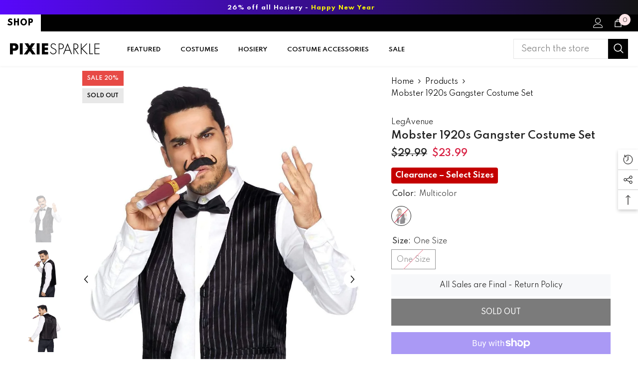

--- FILE ---
content_type: text/html; charset=utf-8
request_url: https://pixiesparkleshop.com/products/a2876-leg-avenue-4-piece-mobster-1920s-gangster-costume-set?variant=45238761947290&section_id=template--17219550970010__main
body_size: 11687
content:
<div id="shopify-section-template--17219550970010__main" class="shopify-section"><link href="//pixiesparkleshop.com/cdn/shop/t/25/assets/component-product.css?v=121974951876806225111725901119" rel="stylesheet" type="text/css" media="all" />
<link href="//pixiesparkleshop.com/cdn/shop/t/25/assets/component-price.css?v=113014100369699422931725901113" rel="stylesheet" type="text/css" media="all" />
<link href="//pixiesparkleshop.com/cdn/shop/t/25/assets/component-badge.css?v=58385199191654577521725901072" rel="stylesheet" type="text/css" media="all" />
<link href="//pixiesparkleshop.com/cdn/shop/t/25/assets/component-rte.css?v=82502160534158932881725901124" rel="stylesheet" type="text/css" media="all" />
<link href="//pixiesparkleshop.com/cdn/shop/t/25/assets/component-share.css?v=23553761141326501681725901126" rel="stylesheet" type="text/css" media="all" />
<link href="//pixiesparkleshop.com/cdn/shop/t/25/assets/component-tab.css?v=140244687997670630881725901132" rel="stylesheet" type="text/css" media="all" />
<link href="//pixiesparkleshop.com/cdn/shop/t/25/assets/component-product-form.css?v=22444863787356217611725901116" rel="stylesheet" type="text/css" media="all" />
<link href="//pixiesparkleshop.com/cdn/shop/t/25/assets/component-grid.css?v=14116691739327510611725901095" rel="stylesheet" type="text/css" media="all" />




    <style type="text/css">
    #ProductSection-template--17219550970010__main .productView-thumbnail .productView-thumbnail-link:after{
        padding-bottom: 150%;
    }

    #ProductSection-template--17219550970010__main .cursor-wrapper .counter {
        color: #191919;
    }

    #ProductSection-template--17219550970010__main .cursor-wrapper .counter #count-image:before {
        background-color: #191919;
    }

    #ProductSection-template--17219550970010__main .custom-cursor__inner .arrow:before,
    #ProductSection-template--17219550970010__main .custom-cursor__inner .arrow:after {
        background-color: #000000;
    }

    #ProductSection-template--17219550970010__main .tabs-contents .toggleLink,
    #ProductSection-template--17219550970010__main .tabs .tab .tab-title {
        font-size: 18px;
        font-weight: 600;
        text-transform: none;
        padding-top: 15px;
        padding-bottom: 15px;
    }

    

    

    @media (max-width: 1024px) {
        
    }

    @media (max-width: 550px) {
        #ProductSection-template--17219550970010__main .tabs-contents .toggleLink,
        #ProductSection-template--17219550970010__main .tabs .tab .tab-title {
            font-size: 16px;
        }
    }

    @media (max-width: 767px) {
        #ProductSection-template--17219550970010__main {
            padding-top: 0px;
            padding-bottom: 0px;
        }
        
        
        
    }

    @media (min-width: 1025px) {
        
    }

    @media (min-width: 768px) and (max-width: 1199px) {
        #ProductSection-template--17219550970010__main {
            padding-top: 0px;
            padding-bottom: 0px;
        }
    }

    @media (min-width: 1200px) {
        #ProductSection-template--17219550970010__main {
            padding-top: 0px;
            padding-bottom: 0px;
        }
    }
</style>
<script>
    window.product_inven_array_5668740923546 = {
        
            '45238761947290': '-2',
        
    };

    window.selling_array_5668740923546 = {
        
            '45238761947290': 'deny',
        
    };

    window.subtotal = {
        show: false,
        style: 1,
        text: `Add To Cart - [value]`
    };
  
    window.variant_image_group = 'false';
  
</script><link rel="stylesheet" href="//pixiesparkleshop.com/cdn/shop/t/25/assets/component-fancybox.css?v=162524859697928915511725901091" media="print" onload="this.media='all'">
    <noscript><link href="//pixiesparkleshop.com/cdn/shop/t/25/assets/component-fancybox.css?v=162524859697928915511725901091" rel="stylesheet" type="text/css" media="all" /></noscript><div class="vertical product-details product-default" data-section-id="template--17219550970010__main" data-section-type="product" id="ProductSection-template--17219550970010__main" data-has-combo="false" data-image-opo>
    
<div class="productView-moreItem moreItem-breadcrumb hidden-on-desktop"
            style="--spacing-top: 10px;
            --spacing-bottom: 20px;
            --spacing-top-mb: 0px;
            --spacing-bottom-mb: 0px;
            --breadcrumb-bg:rgba(0,0,0,0);
            --breadcrumb-mb-bg: #f6f6f6;
            "
        >
            
                <div class="breadcrumb-bg">
            
                <div class="container-1170">
                    

<link href="//pixiesparkleshop.com/cdn/shop/t/25/assets/component-breadcrumb.css?v=20837817899444488451725901075" rel="stylesheet" type="text/css" media="all" /><breadcrumb-component class="breadcrumb-container style--line_clamp_1" data-collection-title="" data-collection-all="/collections/all">
        <nav class="breadcrumb breadcrumb-left" role="navigation" aria-label="breadcrumbs">
        <a class="link home-link" href="/">Home</a><span class="separate" aria-hidden="true"><svg xmlns="http://www.w3.org/2000/svg" viewBox="0 0 24 24"><path d="M 7.75 1.34375 L 6.25 2.65625 L 14.65625 12 L 6.25 21.34375 L 7.75 22.65625 L 16.75 12.65625 L 17.34375 12 L 16.75 11.34375 Z"></path></svg></span>
                <span>Mobster 1920s Gangster Costume set</span><span class="observe-element" style="width: 1px; height: 1px; background: transparent; display: inline-block; flex-shrink: 0;"></span>
        </nav>
    </breadcrumb-component>
    <script type="text/javascript">
        if (typeof breadcrumbComponentDeclare == 'undefined') {
            class BreadcrumbComponent extends HTMLElement {
                constructor() {
                    super();
                    this.firstPostCollection();
                    this.getCollection();
                }

                connectedCallback() {
                    this.firstLink = this.querySelector('.link.home-link')
                    this.lastLink = this.querySelector('.observe-element')
                    this.classList.add('initialized');
                    this.initObservers();
                }

                static createHandler(position = 'first', breadcrumb = null) {
                    const handler = (entries, observer) => {
                        entries.forEach(entry => {
                            if (breadcrumb == null) return observer.disconnect();
                            if (entry.isIntersecting ) {
                                breadcrumb.classList.add(`disable-${position}`);
                            } else {
                                breadcrumb.classList.remove(`disable-${position}`);
                            }
                        })
                    }
                    return handler;
                }

                initObservers() {
                    const scrollToFirstHandler = BreadcrumbComponent.createHandler('first', this);
                    const scrollToLastHandler = BreadcrumbComponent.createHandler('last', this);
                    
                    this.scrollToFirstObserver = new IntersectionObserver(scrollToFirstHandler, { threshold: 1 });
                    this.scrollToLastObserver = new IntersectionObserver(scrollToLastHandler, { threshold: 0.6 });

                    this.scrollToFirstObserver.observe(this.firstLink);
                    this.scrollToLastObserver.observe(this.lastLink);
                }

                firstPostCollection() {
                    if (!document.body.matches('.template-collection')) return;
                    this.postCollection(true);
                    this.checkCollection();
                }

                postCollection(showCollection) {
                    const title = this.dataset.collectionTitle ? this.dataset.collectionTitle : "Products";
                    let collection = {name: title, url: window.location.pathname, show: showCollection};
                    localStorage.setItem('_breadcrumb_collection', JSON.stringify(collection));
                }

                checkCollection() {
                    document.addEventListener("click", (event) => {
                        const target = event.target;
                        if (!target.matches('.card-link')) return;
                        target.closest('.shopify-section[id*="product-grid"]') == null ? this.postCollection(false) : this.postCollection(true);
                    });
                }

                getCollection() {
                    if (!document.body.matches('.template-product')) return;
                    const collection = JSON.parse(localStorage.getItem('_breadcrumb_collection'));
                    let checkCollection = document.referrer.indexOf('/collections/') !== -1 && (new URL(document.referrer)).pathname == collection.url && collection && collection.show ? true : false;
                    const breadcrumb = `<a class="breadcrumb-collection animate--text" href="${checkCollection ? collection.url : this.dataset.collectionAll}">${checkCollection ? collection.name : "Products"}</a><span class="separate animate--text" aria-hidden="true"><svg xmlns="http://www.w3.org/2000/svg" viewBox="0 0 24 24"><path d="M 7.75 1.34375 L 6.25 2.65625 L 14.65625 12 L 6.25 21.34375 L 7.75 22.65625 L 16.75 12.65625 L 17.34375 12 L 16.75 11.34375 Z"></path></svg></span>`;
                    this.querySelectorAll('.separate')[0]?.insertAdjacentHTML("afterend", breadcrumb);
                }
            }   

            window.addEventListener('load', () => {
                customElements.define('breadcrumb-component', BreadcrumbComponent);
            })

            var breadcrumbComponentDeclare = BreadcrumbComponent;
        }
    </script>
                </div>
            
                </div>
            
        </div>
    
    <div class="container-1170 productView-container">
        <div class="productView halo-productView layout-1 positionMainImage--left productView-sticky" data-product-handle="a2876-leg-avenue-4-piece-mobster-1920s-gangster-costume-set"><div class="productView-top">
                    <div class="halo-productView-left productView-images clearfix" data-image-gallery><div class="cursor-wrapper handleMouseLeave">
                                <div class="custom-cursor custom-cursor__outer">
                                    <div class="custom-cursor custom-cursor__inner">
                                        <span class="arrow arrow-bar fadeIn"></span>
                                    </div>
                                </div>
                            </div><div class="productView-images-wrapper" data-video-popup>
                            <div class="productView-image-wrapper"><div class="productView-badge has-badge-js badge-left halo-productBadges halo-productBadges--left date- date1-"
        data-text-sale-badge="Sale"
        
        data-new-badge-number=""
    ><span class="badge sale-badge" aria-hidden="true">Sale
20%</span><span class="badge sold-out-badge" aria-hidden="true">
                Sold out
            </span></div>
<div class="productView-nav style-1 image-fit-contain" 
                                    data-image-gallery-main
                                    data-arrows-desk="true"
                                    data-arrows-mobi="true"
                                    data-counter-mobi="true"
                                    data-media-count="3"
                                ><div class="productView-image productView-image-portrait fit-contain" data-index="1">
                                                    <div class="productView-img-container product-single__media" data-media-id="10979287236762"
                                                        
                                                            
                                                                
                                                                    
                                                                        style="padding-bottom: 150%;"
                                                                    
                                                                
                                                            
                                                        
                                                    >
                                                        <div 
                                                            class="media" 
                                                             
                                                             data-fancybox="images" href="//pixiesparkleshop.com/cdn/shop/products/A2876_01_101_4a08804b-ad89-46e7-960e-c73186ea8239.jpg?v=1736375569" 
                                                        >
                                                            <img id="product-featured-image-10979287236762"
                                                                srcset="//pixiesparkleshop.com/cdn/shop/products/A2876_01_101_4a08804b-ad89-46e7-960e-c73186ea8239.jpg?v=1736375569"
                                                                src="//pixiesparkleshop.com/cdn/shop/products/A2876_01_101_4a08804b-ad89-46e7-960e-c73186ea8239.jpg?v=1736375569"
                                                                data-src="//pixiesparkleshop.com/cdn/shop/products/A2876_01_101_4a08804b-ad89-46e7-960e-c73186ea8239.jpg?v=1736375569"
                                                                alt=""
                                                                sizes="(min-width: 2000px) 1500px, (min-width: 1200px) 1200px, (min-width: 768px) calc((100vw - 30px) / 2), calc(100vw - 20px)"
                                                                width="1080"
                                                                height="1530"
                                                                data-sizes="auto"
                                                                data-main-image
                                                                data-index="1"
                                                                data-cursor-image
                                                                
                                                            /></div>
                                                    </div>
                                                </div><div class="productView-image productView-image-portrait fit-contain" data-index="2">
                                                    <div class="productView-img-container product-single__media" data-media-id="10979287269530"
                                                        
                                                            
                                                                
                                                                    
                                                                        style="padding-bottom: 150%;"
                                                                    
                                                                
                                                            
                                                        
                                                    >
                                                        <div 
                                                            class="media" 
                                                             
                                                             data-fancybox="images" href="//pixiesparkleshop.com/cdn/shop/products/A2876_03_101_6c2696e1-6771-4c1b-9b8e-0caca8997246.jpg?v=1736375569" 
                                                        >
                                                            <img id="product-featured-image-10979287269530"
                                                                data-srcset="//pixiesparkleshop.com/cdn/shop/products/A2876_03_101_6c2696e1-6771-4c1b-9b8e-0caca8997246.jpg?v=1736375569"
                                                                
                                                                data-src="//pixiesparkleshop.com/cdn/shop/products/A2876_03_101_6c2696e1-6771-4c1b-9b8e-0caca8997246.jpg?v=1736375569"
                                                                alt=""
                                                                sizes="(min-width: 2000px) 1500px, (min-width: 1200px) 1200px, (min-width: 768px) calc((100vw - 30px) / 2), calc(100vw - 20px)"
                                                                width="1080"
                                                                height="1530"
                                                                data-sizes="auto"
                                                                data-main-image
                                                                data-index="2"
                                                                data-cursor-image
                                                                class="lazyload" loading="lazy"
                                                            /><span class="data-lazy-loading"></span></div>
                                                    </div>
                                                </div><div class="productView-image productView-image-portrait fit-contain" data-index="3">
                                                    <div class="productView-img-container product-single__media" data-media-id="10979287302298"
                                                        
                                                            
                                                                
                                                                    
                                                                        style="padding-bottom: 150%;"
                                                                    
                                                                
                                                            
                                                        
                                                    >
                                                        <div 
                                                            class="media" 
                                                             
                                                             data-fancybox="images" href="//pixiesparkleshop.com/cdn/shop/products/A2876_02_101_1f401dfd-8f5f-453a-a423-48367bfb5045.jpg?v=1736375570" 
                                                        >
                                                            <img id="product-featured-image-10979287302298"
                                                                data-srcset="//pixiesparkleshop.com/cdn/shop/products/A2876_02_101_1f401dfd-8f5f-453a-a423-48367bfb5045.jpg?v=1736375570"
                                                                
                                                                data-src="//pixiesparkleshop.com/cdn/shop/products/A2876_02_101_1f401dfd-8f5f-453a-a423-48367bfb5045.jpg?v=1736375570"
                                                                alt=""
                                                                sizes="(min-width: 2000px) 1500px, (min-width: 1200px) 1200px, (min-width: 768px) calc((100vw - 30px) / 2), calc(100vw - 20px)"
                                                                width="1080"
                                                                height="1530"
                                                                data-sizes="auto"
                                                                data-main-image
                                                                data-index="3"
                                                                data-cursor-image
                                                                class="lazyload" loading="lazy"
                                                            /><span class="data-lazy-loading"></span></div>
                                                    </div>
                                                </div></div><div class="productView-videoPopup"></div><div class="productView-iconZoom">
                                        <svg  class="icon icon-zoom-1" xmlns="http://www.w3.org/2000/svg" aria-hidden="true" focusable="false" role="presentation" viewBox="0 0 448 512"><path d="M416 176V86.63L246.6 256L416 425.4V336c0-8.844 7.156-16 16-16s16 7.156 16 16v128c0 8.844-7.156 16-16 16h-128c-8.844 0-16-7.156-16-16s7.156-16 16-16h89.38L224 278.6L54.63 448H144C152.8 448 160 455.2 160 464S152.8 480 144 480h-128C7.156 480 0 472.8 0 464v-128C0 327.2 7.156 320 16 320S32 327.2 32 336v89.38L201.4 256L32 86.63V176C32 184.8 24.84 192 16 192S0 184.8 0 176v-128C0 39.16 7.156 32 16 32h128C152.8 32 160 39.16 160 48S152.8 64 144 64H54.63L224 233.4L393.4 64H304C295.2 64 288 56.84 288 48S295.2 32 304 32h128C440.8 32 448 39.16 448 48v128C448 184.8 440.8 192 432 192S416 184.8 416 176z"></path></svg>
                                    </div></div><div class="productView-thumbnail-wrapper">
                                    <div class="productView-for clearfix" data-max-thumbnail-to-show="5"><div class="productView-thumbnail" data-media-id="template--17219550970010__main-10979287236762">
                                                        <div class="productView-thumbnail-link" data-image="//pixiesparkleshop.com/cdn/shop/products/A2876_01_101_4a08804b-ad89-46e7-960e-c73186ea8239_large.jpg?v=1736375569">
                                                            <img srcset="//pixiesparkleshop.com/cdn/shop/products/A2876_01_101_4a08804b-ad89-46e7-960e-c73186ea8239_compact.jpg?v=1736375569" src="//pixiesparkleshop.com/cdn/shop/products/A2876_01_101_4a08804b-ad89-46e7-960e-c73186ea8239_compact.jpg?v=1736375569" alt="Mobster 1920s Gangster Costume set"  /></div>
                                                    </div><div class="productView-thumbnail" data-media-id="template--17219550970010__main-10979287269530">
                                                        <div class="productView-thumbnail-link" data-image="//pixiesparkleshop.com/cdn/shop/products/A2876_03_101_6c2696e1-6771-4c1b-9b8e-0caca8997246_large.jpg?v=1736375569">
                                                            <img srcset="//pixiesparkleshop.com/cdn/shop/products/A2876_03_101_6c2696e1-6771-4c1b-9b8e-0caca8997246_compact.jpg?v=1736375569" src="//pixiesparkleshop.com/cdn/shop/products/A2876_03_101_6c2696e1-6771-4c1b-9b8e-0caca8997246_compact.jpg?v=1736375569" alt="Mobster 1920s Gangster Costume set"  /></div>
                                                    </div><div class="productView-thumbnail" data-media-id="template--17219550970010__main-10979287302298">
                                                        <div class="productView-thumbnail-link" data-image="//pixiesparkleshop.com/cdn/shop/products/A2876_02_101_1f401dfd-8f5f-453a-a423-48367bfb5045_large.jpg?v=1736375570">
                                                            <img srcset="//pixiesparkleshop.com/cdn/shop/products/A2876_02_101_1f401dfd-8f5f-453a-a423-48367bfb5045_compact.jpg?v=1736375570" src="//pixiesparkleshop.com/cdn/shop/products/A2876_02_101_1f401dfd-8f5f-453a-a423-48367bfb5045_compact.jpg?v=1736375570" alt="Mobster 1920s Gangster Costume set"  /></div>
                                                    </div></div>
                                </div></div>
                    </div>
                    <div class="halo-productView-right productView-details clearfix">
                        <div class="productView-product clearfix"><div class="productView-moreItem moreItem-breadcrumb hidden-on-mobile"
                                                style="--spacing-top: 10px;
                                                    --spacing-bottom: 20px;
                                                    --spacing-top-mb: 0px;
                                                    --spacing-bottom-mb: 0px;
                                                    --breadcrumb-bg:rgba(0,0,0,0);
                                                    --breadcrumb-mb-bg: #f6f6f6;
                                                "
                                            >
                                                

<link href="//pixiesparkleshop.com/cdn/shop/t/25/assets/component-breadcrumb.css?v=20837817899444488451725901075" rel="stylesheet" type="text/css" media="all" /><breadcrumb-component class="breadcrumb-container style--line_clamp_1" data-collection-title="" data-collection-all="/collections/all">
        <nav class="breadcrumb breadcrumb-left" role="navigation" aria-label="breadcrumbs">
        <a class="link home-link" href="/">Home</a><span class="separate" aria-hidden="true"><svg xmlns="http://www.w3.org/2000/svg" viewBox="0 0 24 24"><path d="M 7.75 1.34375 L 6.25 2.65625 L 14.65625 12 L 6.25 21.34375 L 7.75 22.65625 L 16.75 12.65625 L 17.34375 12 L 16.75 11.34375 Z"></path></svg></span>
                <span>Mobster 1920s Gangster Costume set</span><span class="observe-element" style="width: 1px; height: 1px; background: transparent; display: inline-block; flex-shrink: 0;"></span>
        </nav>
    </breadcrumb-component>
    <script type="text/javascript">
        if (typeof breadcrumbComponentDeclare == 'undefined') {
            class BreadcrumbComponent extends HTMLElement {
                constructor() {
                    super();
                    this.firstPostCollection();
                    this.getCollection();
                }

                connectedCallback() {
                    this.firstLink = this.querySelector('.link.home-link')
                    this.lastLink = this.querySelector('.observe-element')
                    this.classList.add('initialized');
                    this.initObservers();
                }

                static createHandler(position = 'first', breadcrumb = null) {
                    const handler = (entries, observer) => {
                        entries.forEach(entry => {
                            if (breadcrumb == null) return observer.disconnect();
                            if (entry.isIntersecting ) {
                                breadcrumb.classList.add(`disable-${position}`);
                            } else {
                                breadcrumb.classList.remove(`disable-${position}`);
                            }
                        })
                    }
                    return handler;
                }

                initObservers() {
                    const scrollToFirstHandler = BreadcrumbComponent.createHandler('first', this);
                    const scrollToLastHandler = BreadcrumbComponent.createHandler('last', this);
                    
                    this.scrollToFirstObserver = new IntersectionObserver(scrollToFirstHandler, { threshold: 1 });
                    this.scrollToLastObserver = new IntersectionObserver(scrollToLastHandler, { threshold: 0.6 });

                    this.scrollToFirstObserver.observe(this.firstLink);
                    this.scrollToLastObserver.observe(this.lastLink);
                }

                firstPostCollection() {
                    if (!document.body.matches('.template-collection')) return;
                    this.postCollection(true);
                    this.checkCollection();
                }

                postCollection(showCollection) {
                    const title = this.dataset.collectionTitle ? this.dataset.collectionTitle : "Products";
                    let collection = {name: title, url: window.location.pathname, show: showCollection};
                    localStorage.setItem('_breadcrumb_collection', JSON.stringify(collection));
                }

                checkCollection() {
                    document.addEventListener("click", (event) => {
                        const target = event.target;
                        if (!target.matches('.card-link')) return;
                        target.closest('.shopify-section[id*="product-grid"]') == null ? this.postCollection(false) : this.postCollection(true);
                    });
                }

                getCollection() {
                    if (!document.body.matches('.template-product')) return;
                    const collection = JSON.parse(localStorage.getItem('_breadcrumb_collection'));
                    let checkCollection = document.referrer.indexOf('/collections/') !== -1 && (new URL(document.referrer)).pathname == collection.url && collection && collection.show ? true : false;
                    const breadcrumb = `<a class="breadcrumb-collection animate--text" href="${checkCollection ? collection.url : this.dataset.collectionAll}">${checkCollection ? collection.name : "Products"}</a><span class="separate animate--text" aria-hidden="true"><svg xmlns="http://www.w3.org/2000/svg" viewBox="0 0 24 24"><path d="M 7.75 1.34375 L 6.25 2.65625 L 14.65625 12 L 6.25 21.34375 L 7.75 22.65625 L 16.75 12.65625 L 17.34375 12 L 16.75 11.34375 Z"></path></svg></span>`;
                    this.querySelectorAll('.separate')[0]?.insertAdjacentHTML("afterend", breadcrumb);
                }
            }   

            window.addEventListener('load', () => {
                customElements.define('breadcrumb-component', BreadcrumbComponent);
            })

            var breadcrumbComponentDeclare = BreadcrumbComponent;
        }
    </script>
                                            </div><div class="productView-moreItem"
                                            style="--spacing-top: 0px;
                                            --spacing-bottom: 0px"
                                        >
                                            <div class="product__vendor" 
    style="--fontsize-text:14px;
    --color-title: #232323;
    --text-transform: normal" 
>
    <a href="/collections/vendors?q=LegAvenue" title="LegAvenue">LegAvenue</a>
</div>
                                        </div><div class="productView-moreItem"
                                            style="--spacing-top: 0px;
                                            --spacing-bottom: 10px"
                                        >
                                            <h1 class="productView-title" style="--color-title: #232323;--fontsize-text: 20px;--fontsize-mb-text: 18px;"><span>Mobster 1920s Gangster Costume set</span></h1>
                                        </div>
                                        <div class="productView-moreItem"
                                            style="--spacing-top: 0px;
                                            --spacing-bottom: 10px;
                                            --fontsize-text: 18px"
                                        >
                                            
                                                <div class="productView-price no-js-hidden clearfix" id="product-price-5668740923546"><div class="price price--medium price--sold-out  price--on-sale ">
    <dl><div class="price__regular"><dd class="price__last"><span class="price-item price-item--regular">$23.99</span></dd>
        </div>
        <div class="price__sale"><dd class="price__compare" data-compare="2999"><s class="price-item price-item--regular">$29.99</s></dd><dd class="price__last" data-last="2399"><span class="price-item price-item--sale">$23.99</span></dd></div>
        <small class="unit-price caption hidden">
            <dt class="visually-hidden">Unit price</dt>
            <dd class="price__last"><span></span><span aria-hidden="true">/</span><span class="visually-hidden">&nbsp;per&nbsp;</span><span></span></dd>
        </small>
    </dl>
</div>
</div>
                                            
                                        </div><div class="productView-moreItem moreItem-productText"
                                            style="--spacing-top: 0px;
                                            --spacing-bottom: 5px;
                                            
                                                --background-style: #ffffff;
                                            "
                                        >
                                            <div class="productView-customText text-left"
                                                style="--content-spacing: 0px;"
                                            >
                                                
                                            </div>
                                        </div>
  <span
    style="
      background-color:#c40000;
      color:#ffffff;
      padding:4px 8px;
      border-radius:4px;
      font-size:15px;
      display:inline-block;
      margin-bottom:6px;
    "
  >
    <strong>Clearance – Select Sizes</strong>
  </span>


                                            <div class="productView-moreItem productView-moreItem-product-variant"
                                                style="--spacing-top: 5px;
                                                --spacing-bottom: 0px"
                                            ><div class="productView-options" style="--color-border: #000000" data-lang="en" data-default-lang="us"><div class="productView-variants halo-productOptions" id="product-option-5668740923546"  data-type="button"><variant-radios class="no-js-hidden product-option has-default" data-product="5668740923546" data-section="template--17219550970010__main" data-url="/products/a2876-leg-avenue-4-piece-mobster-1920s-gangster-costume-set"><fieldset class="js product-form__input product-form__swatch clearfix" data-product-attribute="set-rectangle" data-option-index="0">
                            <legend class="form__label">
                                Color:
                                <span data-header-option>
                                    Multicolor
                                </span>
                            </legend><input class="product-form__radio" type="radio" id="option-5668740923546-Color-0"
                                        name="Color"
                                        value="Multicolor"
                                        checked
                                        
                                        data-variant-id="45238761947290"
                                    ><label class="product-form__label soldout" name="Color" for="option-5668740923546-Color-0" data-variant-id="45238761947290">
                                            <span
                                                class="pattern"
                                                style="background-color: multicolor; background: url(//pixiesparkleshop.com/cdn/shop/products/A2876_01_101_4a08804b-ad89-46e7-960e-c73186ea8239_130x.jpg?v=1736375569); background-size: cover;"
                                            ></span>
                                            
                                        </label></fieldset><fieldset class="js product-form__input clearfix" data-product-attribute="set-rectangle" data-option-index="1">
                            <legend class="form__label">
                                Size:
                                <span data-header-option>
                                    One Size
                                </span>
                            </legend><input class="product-form__radio" type="radio" id="option-5668740923546-Size-0"
                                        name="Size"
                                        value="One Size"
                                        checked
                                        
                                        data-variant-id="45238761947290"
                                    ><label class="product-form__label soldout" for="option-5668740923546-Size-0" data-variant-id="45238761947290">
                                            <span class="text">One Size</span>
                                        </label></fieldset><script type="application/json">
                        [{"id":45238761947290,"title":"Multicolor \/ One Size","option1":"Multicolor","option2":"One Size","option3":null,"sku":"A2876     10122","requires_shipping":true,"taxable":true,"featured_image":{"id":18804392362138,"product_id":5668740923546,"position":1,"created_at":"2020-08-27T17:08:25-07:00","updated_at":"2025-01-08T14:32:49-08:00","alt":null,"width":1080,"height":1530,"src":"\/\/pixiesparkleshop.com\/cdn\/shop\/products\/A2876_01_101_4a08804b-ad89-46e7-960e-c73186ea8239.jpg?v=1736375569","variant_ids":[45238761947290]},"available":false,"name":"Mobster 1920s Gangster Costume set - Multicolor \/ One Size","public_title":"Multicolor \/ One Size","options":["Multicolor","One Size"],"price":2399,"weight":240,"compare_at_price":2999,"inventory_management":"shopify","barcode":"714718544052","featured_media":{"alt":null,"id":10979287236762,"position":1,"preview_image":{"aspect_ratio":0.706,"height":1530,"width":1080,"src":"\/\/pixiesparkleshop.com\/cdn\/shop\/products\/A2876_01_101_4a08804b-ad89-46e7-960e-c73186ea8239.jpg?v=1736375569"}},"requires_selling_plan":false,"selling_plan_allocations":[],"quantity_rule":{"min":1,"max":null,"increment":1}}]
                    </script>
                </variant-radios></div>
        <noscript>
            <div class="product-form__input">
                <label class="form__label" for="Variants-template--17219550970010__main">
                    Product variants
                </label>
                <div class="select">
                <select name="id" id="Variants-template--17219550970010__main" class="select__select" form="product-form"><option
                            selected="selected"
                            disabled
                            value="45238761947290"
                        >
                            Multicolor / One Size
 - Sold out
                            - $23.99
                        </option></select>
            </div>
          </div>
        </noscript></div>
                                            </div>
                                        
<div class="productView-moreItem moreItem-productText"
                                            style="--spacing-top: 0px;
                                            --spacing-bottom: 5px;
                                            
                                                --background-style: #f7f8fa;
                                            "
                                        >
                                            <div class="productView-customText text-center"
                                                style="--content-spacing: 10px;"
                                            >
                                                <p class="product__text"  
        style="--fontsize-text:14px;
        --color-title: #232323"
    ><a href="https://pixiesparkleshop.com/pages/returns-exchanges">
  All Sales are Final - Return Policy
</a></p>
                                            </div>
                                        </div>
                                            <div class="productView-moreItem"
                                                style="--spacing-top: 0px;
                                                --spacing-bottom: 15px"
                                            >
                                                <div class="productView-buttons"><form method="post" action="/cart/add" id="product-form-installment-5668740923546" accept-charset="UTF-8" class="installment caption-large" enctype="multipart/form-data"><input type="hidden" name="form_type" value="product" /><input type="hidden" name="utf8" value="✓" /><input type="hidden" name="id" value="45238761947290">
        
<input type="hidden" name="product-id" value="5668740923546" /><input type="hidden" name="section-id" value="template--17219550970010__main" /></form><product-form class="productView-form product-form"><form method="post" action="/cart/add" id="product-form-5668740923546" accept-charset="UTF-8" class="form" enctype="multipart/form-data" novalidate="novalidate" data-type="add-to-cart-form"><input type="hidden" name="form_type" value="product" /><input type="hidden" name="utf8" value="✓" /><div class="productView-group"><div class="pvGroup-row"><div class="productView-groupTop">
                        <div class="productView-action productView-action-2" style="--atc-color: #ffffff;--atc-bg-color: #232323;--atc-border-color: #232323;--atc-color-hover: #232323;--atc-bg-color-hover: #ffffff;--atc-border-color-hover: #232323">
                            <input type="hidden" name="id" value="45238761947290">
                            <div class="product-form__buttons"><button type="submit" name="add" data-btn-addToCart class="product-form__submit button" id="product-add-to-cart" disabled>Sold out</button></div>
                        </div></div>
                </div><div class="productView-groupBottom"><div class="productView-groupItem">
                            <div class="productView-payment"  id="product-checkout-5668740923546" style="--bin-color: #232323;--bin-bg-color: #ffffff;--bin-border-color: #acacac;--bin-color-hover: #ffffff;--bin-bg-color-hover: #232323;--bin-border-color-hover: #232323"> 
                                <div data-shopify="payment-button" class="shopify-payment-button"> <shopify-accelerated-checkout recommended="{&quot;supports_subs&quot;:true,&quot;supports_def_opts&quot;:false,&quot;name&quot;:&quot;shop_pay&quot;,&quot;wallet_params&quot;:{&quot;shopId&quot;:2357592124,&quot;merchantName&quot;:&quot;PixieSparkleShop&quot;,&quot;personalized&quot;:true}}" fallback="{&quot;supports_subs&quot;:true,&quot;supports_def_opts&quot;:true,&quot;name&quot;:&quot;buy_it_now&quot;,&quot;wallet_params&quot;:{}}" access-token="48c4b1f9071837bcb4fa7b0d91876677" buyer-country="US" buyer-locale="en" buyer-currency="USD" variant-params="[{&quot;id&quot;:45238761947290,&quot;requiresShipping&quot;:true}]" shop-id="2357592124" enabled-flags="[&quot;d6d12da0&quot;]" disabled > <div class="shopify-payment-button__button" role="button" disabled aria-hidden="true" style="background-color: transparent; border: none"> <div class="shopify-payment-button__skeleton">&nbsp;</div> </div> <div class="shopify-payment-button__more-options shopify-payment-button__skeleton" role="button" disabled aria-hidden="true">&nbsp;</div> </shopify-accelerated-checkout> <small id="shopify-buyer-consent" class="hidden" aria-hidden="true" data-consent-type="subscription"> This item is a recurring or deferred purchase. By continuing, I agree to the <span id="shopify-subscription-policy-button">cancellation policy</span> and authorize you to charge my payment method at the prices, frequency and dates listed on this page until my order is fulfilled or I cancel, if permitted. </small> </div>
                            </div>
                        </div>
                    </div></div><input type="hidden" name="product-id" value="5668740923546" /><input type="hidden" name="section-id" value="template--17219550970010__main" /></form></product-form><div class="productView-notifyMe  halo-notifyMe" >
            <form method="post" action="/contact#ContactForm-notifyMe-product-productView-notify-form-5668740923546" id="ContactForm-notifyMe-product-productView-notify-form-5668740923546" accept-charset="UTF-8" class="notifyMe-form contact-form"><input type="hidden" name="form_type" value="contact" /><input type="hidden" name="utf8" value="✓" /><input type="hidden" name="contact[Form]" value="Notify me"/>
    <input type="hidden" class="halo-notify-product-site" name="contact[Shop name]" value="PixieSparkleShop"/>
    <input type="hidden" class="halo-notify-product-site-url" name="contact[Link]" value="https://pixiesparkleshop.com"/>
    <input type="hidden" class="halo-notify-product-title" name="contact[Product title]" value="Mobster 1920s Gangster Costume set" />
    <input type="hidden" class="halo-notify-product-link" name="contact[Product URL]" value="https://pixiesparkleshop.com/products/a2876-leg-avenue-4-piece-mobster-1920s-gangster-costume-set"/>
    <input type="hidden" class="halo-notify-product-variant" name="contact[Product variant]" value="Multicolor / One Size"/>

    <div class="form-field">
        <label class="form-label" for="halo-notify-email5668740923546">Leave your email and we will notify as soon as the product / variant is back in stock</label>
        <input class="form-input form-input-placeholder" type="email" name="contact[email]" required id="halo-notify-email5668740923546" placeholder="Insert your email">
        <button type="submit" class="button button-1" id="halo-btn-notify5668740923546" data-button-message="notifyMe">Subscribe</button>
    </div></form><div class="notifyMe-text"></div>
        </div></div>
                                            </div>
                                        
</div>
                    </div>
                </div>
</div>
    </div>
    
        

    
    <div class="productView-bottom">
        <div class="container-1170"><product-tab class="productView-tab layout-horizontal halo-product-tab" data-vertical="false" data-vertical-mobile="false"><ul class="tabs tabs-horizontal list-unstyled disable-srollbar"><li class="tab">
			            <a class="tab-title is-open" href="#tab-description" style="--border-color: #000000">
			                Description
			            </a>
			        </li><li class="tab">
			            <a class="tab-title" href="#tab-shipping-amp-delivery" style="--border-color: #000000">
			                Shipping &amp; Delivery
			            </a>
			        </li><li class="tab">
			            <a class="tab-title" href="#tab-size-chart" style="--border-color: #000000">
			                Size Chart
			            </a>
			        </li><li class="tab">
			            <a class="tab-title" href="#tab-return-policy" style="--border-color: #000000">
			                Return Policy
			            </a>
			        </li></ul><div class="tabs-contents tabs-contents-horizontal clearfix halo-text-format"><div class="tab-content is-active" id="tab-description">
					<div class="toggle-title">
		                <a class="toggleLink" data-collapsible href="#tab-description-mobile">
		                    <span class="text">
		                        Description
		                    </span>
		                    	
			                    <span class="icon-dropdown">
			                    	
			                    		<svg xmlns="http://www.w3.org/2000/svg" xmlns:xlink="http://www.w3.org/1999/xlink" viewBox="0 0 330 330"><path id="XMLID_225_" d="M325.607,79.393c-5.857-5.857-15.355-5.858-21.213,0.001l-139.39,139.393L25.607,79.393  c-5.857-5.857-15.355-5.858-21.213,0.001c-5.858,5.858-5.858,15.355,0,21.213l150.004,150c2.813,2.813,6.628,4.393,10.606,4.393  s7.794-1.581,10.606-4.394l149.996-150C331.465,94.749,331.465,85.251,325.607,79.393z"/></svg>
			                    	
			                    </span>	
		                    
		                </a>
		            </div>
		            <div class="toggle-content is-active" id="tab-description-mobile" product-description-tab data-product-description-5668740923546><p><strong>Show the Speakeasy Who the Real OG Is with This 4-Piece Mobster Kit!</strong></p>
<p><strong>Highlights:</strong></p>
<ul>
<li>
<strong>Pinstripe Vest:</strong> Complete with French pockets, a button-down front, and an adjustable back strap.</li>
<li>
<strong>Satin Bow Tie:</strong> Stylish satin clip-on bow tie.</li>
<li>
<strong>Stick-On Mustache:</strong> Classic curly mustache for that vintage villain look.</li>
<li>
<strong>Oversized Cigar:</strong> Bold oversized plastic cigar to finish your gangster look.</li>
</ul>
<p><strong>Perfect For:</strong> DIY costumes, Halloween, cosplay, or as a theater prop.</p>
<p><strong>Sizing:</strong> One Size Fits Most Adults Up To 2X. Make a lasting impression as the ultimate Prohibition-Era gangster!</p></div></div><div class="tab-content" id="tab-shipping-amp-delivery">
					<div class="toggle-title">
		                <a class="toggleLink" data-collapsible href="#tab-shipping-amp-delivery-mobile">
		                    <span class="text">
		                        Shipping &amp; Delivery
		                    </span>
		                    	
			                    <span class="icon-dropdown">
			                    	
			                    		<svg xmlns="http://www.w3.org/2000/svg" xmlns:xlink="http://www.w3.org/1999/xlink" viewBox="0 0 330 330"><path id="XMLID_225_" d="M325.607,79.393c-5.857-5.857-15.355-5.858-21.213,0.001l-139.39,139.393L25.607,79.393  c-5.857-5.857-15.355-5.858-21.213,0.001c-5.858,5.858-5.858,15.355,0,21.213l150.004,150c2.813,2.813,6.628,4.393,10.606,4.393  s7.794-1.581,10.606-4.394l149.996-150C331.465,94.749,331.465,85.251,325.607,79.393z"/></svg>
			                    	
			                    </span>	
		                    
		                </a>
		            </div>
		            <div class="toggle-content" id="tab-shipping-amp-delivery-mobile"><p> </p>
<style><!--
.custom-shipping-container {
        max-width: 900px;
        margin: 0 auto;
        background-color: #fff;
        padding: 20px;
        border-radius: 8px;
        box-shadow: 0 2px 8px rgba(0, 0, 0, 0.1);
    }

    .custom-scrollable-box {
        max-height: 400px;
        overflow-y: auto;
        padding: 15px;
        border: 1px solid #ccc;
        border-radius: 8px;
        background-color: #f7f7f7;
    }

    .custom-shipping-container h2, 
    .custom-shipping-container h3 {
        font-family: 'Arial', sans-serif;
        color: #e07b39;
        margin-bottom: 20px;
        text-align: center;
    }

    .custom-shipping-container p, 
    .custom-shipping-container li {
        font-family: 'Arial', sans-serif;
        font-size: 16px;
        color: #555;
        line-height: 1.6;
        margin-bottom: 10px;
    }

    .custom-shipping-container ul {
        list-style-type: none;
        padding-left: 0;
    }

    .custom-shipping-container ul li {
        margin-bottom: 10px;
    }

    .custom-shipping-container table {
        width: 100%;
        border-collapse: collapse;
        margin-bottom: 20px;
    }

    .custom-shipping-container table th, 
    .custom-shipping-container table td {
        border: 1px solid #ddd;
        padding: 8px;
        text-align: left;
    }

    .custom-shipping-container table th {
        background-color: #f4f4f4;
    }

    .custom-contact {
        font-weight: bold;
        margin-top: 20px;
    }
--></style>
<div class="custom-shipping-container">
<h2>Shipping Options</h2>
<p><strong>Applies to Orders Delivered to 48 States Within the United States (U.S.):</strong></p>
<div class="custom-scrollable-box">
<table>
<thead>
<tr>
<th>Shipping Method (In-Transit Time)</th>
<th>Cut Off Time (PST)</th>
<th>Cost</th>
<th>Free Over</th>
</tr>
</thead>
<tbody>
<tr>
<td>Standard (3-5 business days)</td>
<td>12 PM</td>
<td>Free</td>
<td>N/A</td>
</tr>
<tr>
<td>Express (2 business days)</td>
<td>12 PM</td>
<td>$19.95</td>
<td>N/A</td>
</tr>
<tr>
<td>Premium (1 business day)</td>
<td>12 PM</td>
<td>$44.95</td>
<td>N/A</td>
</tr>
</tbody>
</table>
<p>Orders will be shipped via <strong>Standard Service</strong> unless an alternative is selected. Free shipping only applies to products that are not under the sale section or do not have cross off pricing. For <strong>Express</strong> and <strong>Premium</strong> shipping services, we use <strong>FedEx Express</strong> to handle your order. Products that are in the last chance collection or have cross off prices are not eligible for free standard shipping. These items will be free standard shipping on orders $50+</p>
<p><strong>We do not ship</strong> on Saturdays, Sundays, or holidays. Orders placed from Friday to Sunday will ship out on Monday or the next business day.</p>
<p>Shipping fees are non-refundable unless you received a damaged item and would like to return it.</p>
<h3>Alaska, Hawaii, U.S. Territories, and APO/FPO/DPO:</h3>
<p>We offer shipment to these locations. The rate is <strong>$9.95. </strong>The shipment typically takes <strong>7-14 business days</strong> depending on the destination.</p>
<h3>Order Tracking:</h3>
<ul>
<li>
<strong>Via Online Account:</strong> After shipping, your account will be updated with the shipping carrier’s name and tracking number. Go to "My Account" > "Order History" to view the order summary.</li>
<li>
<strong>Via Email Notification:</strong> You will receive an email with the carrier's name and tracking number after your order ships.</li>
<li>
<strong>Via Mobile Phone Notification:</strong> You will receive a text with the tracking number. Standard SMS fees may apply.</li>
</ul>
</div>
</div></div></div><div class="tab-content" id="tab-size-chart">
					<div class="toggle-title">
		                <a class="toggleLink" data-collapsible href="#tab-size-chart-mobile">
		                    <span class="text">
		                        Size Chart
		                    </span>
		                    	
			                    <span class="icon-dropdown">
			                    	
			                    		<svg xmlns="http://www.w3.org/2000/svg" xmlns:xlink="http://www.w3.org/1999/xlink" viewBox="0 0 330 330"><path id="XMLID_225_" d="M325.607,79.393c-5.857-5.857-15.355-5.858-21.213,0.001l-139.39,139.393L25.607,79.393  c-5.857-5.857-15.355-5.858-21.213,0.001c-5.858,5.858-5.858,15.355,0,21.213l150.004,150c2.813,2.813,6.628,4.393,10.606,4.393  s7.794-1.581,10.606-4.394l149.996-150C331.465,94.749,331.465,85.251,325.607,79.393z"/></svg>
			                    	
			                    </span>	
		                    
		                </a>
		            </div>
		            <div class="toggle-content" id="tab-size-chart-mobile"><!-- Page: Size Guide -->
<style><!--
/*
 CSS for the main interaction
*/
    .tabset>input[type="radio"] {
        position: absolute;
        left: -200vw;
    }
    
    .tabset .tab-panel {
        display: none;
    }
    
    .tabset>input:first-child:checked~.tab-panels>.tab-panel:first-child,
    .tabset>input:nth-child(3):checked~.tab-panels>.tab-panel:nth-child(2),
    .tabset>input:nth-child(5):checked~.tab-panels>.tab-panel:nth-child(3),
    .tabset>input:nth-child(7):checked~.tab-panels>.tab-panel:nth-child(4),
    .tabset>input:nth-child(9):checked~.tab-panels>.tab-panel:nth-child(5),
    .tabset>input:nth-child(11):checked~.tab-panels>.tab-panel:nth-child(6) {
        display: block;
    }
    
    /*
 Styling
*/
    
    .tabset>label {
        position: relative;
        display: inline-block;
        padding: 15px 15px 25px;
        border: 1px solid transparent;
        border-bottom: 0;
        cursor: pointer;
        font-weight: 500;
    }
    
    .tabset>label::after {
        content: "";
        position: absolute;
        left: 15px;
        bottom: 10px;
        width: 22px;
        height: 4px;
        background: #8d8d8d;
    }
    
    .tabset>label:hover,
    .tabset>input:focus+label {
        color: #222222;
    }
    
    .tabset>label:hover::after,
    .tabset>input:focus+label::after,
    .tabset>input:checked+label::after {
        background: #222222;
    }
    
    .tabset>input:checked+label {
        border-color: #ccc;
        border-bottom: 1px solid #fff;
        margin-bottom: -1px;
    }
    
    .tab-panel {
        padding: 30px 0;
        border-top: 1px solid #ccc;
    }
    
    /*
 Demo purposes only
*/
    *,
    *:before,
    *:after {
        box-sizing: border-box;
    }
    
    .tabset {
        max-width: 65em;
    }
    
    
    .first-column {
        width: 50%;
        padding: 20px;
        float: left;
    }
    
    .second-column {
        width: 50%;
        padding: 20px;
        float: right;
    }
    
    @media only screen and (max-width: 800px) {
        
        .first-column {
            width: 100%;
            padding-bottom: 10px;
            float: none;
        }
        
        .second-column {
            width: 100%;
            padding-bottom: 10px;
            float: none;
        }
        
    }
    
    
    .hr {
        border: 0;
        height: 1px;
        margin: 50px;
        background-image: -webkit-linear-gradient(left, #f0f0f0, #8c8b8b, #f0f0f0);
        background-image: -moz-linear-gradient(left, #f0f0f0, #8c8b8b, #f0f0f0);
        background-image: -ms-linear-gradient(left, #f0f0f0, #8c8b8b, #f0f0f0);
        background-image: -o-linear-gradient(left, #f0f0f0, #8c8b8b, #f0f0f0);
    }
--></style>
<div class="tabset">
<!-- Tab 1 --> <input type="radio" name="tabset" id="tab1" aria-controls="dresses" checked> <label for="tab1">Costumes</label> <!-- Tab 2 --> <input type="radio" name="tabset" id="tab2" aria-controls="tops"> <label for="tab2">Women's Plus</label> <!-- Tab 3 --> <input type="radio" name="tabset" id="tab3" aria-controls="bottoms"> <label for="tab3">Hosiery</label> <!-- Tab 4 --> <input type="radio" name="tabset" id="tab4" aria-controls="denim"> <label for="tab4">Men</label> <!-- Tab 5 --> <input type="radio" name="tabset" id="tab5" aria-controls="swimwear"> <label for="tab5">Children</label>
<div class="tab-panels">
<section id="dresses" class="tab-panel">
<h3>Women's Costume Size Chart</h3>
<div class="container">
<div class="content">
<div class="table-responsive">
<table class="sizeguide_table" width="100%">
<tbody>
<tr>
<td style="text-align: center;" bgcolor="#eee">SIZE</td>
<td style="text-align: center;" bgcolor="#eee">OS</td>
<td style="text-align: center;" bgcolor="#eee">S</td>
<td style="text-align: center;" bgcolor="#eee">M</td>
<td style="text-align: center;" bgcolor="#eee">L</td>
</tr>
<tr>
<td style="text-align: center;">Dress Size</td>
<td style="text-align: center;">One Size</td>
<td style="text-align: center;">4-6</td>
<td style="text-align: center;">8-10</td>
<td style="text-align: center;">12-14</td>
</tr>
<tr>
<td style="text-align: center;" bgcolor="#fafafa">Bust</td>
<td style="text-align: center;" bgcolor="#fafafa">34.5-40.5"</td>
<td style="text-align: center;" bgcolor="#fafafa">34.5-35.5"</td>
<td style="text-align: center;" bgcolor="#fafafa">36.5-37.5"</td>
<td style="text-align: center;" bgcolor="#fafafa">39-40.5"</td>
</tr>
<tr>
<td style="text-align: center;">Waist</td>
<td style="text-align: center;">26-32"</td>
<td style="text-align: center;">26-27"</td>
<td style="text-align: center;">28-29"</td>
<td style="text-align: center;">30.5-32"</td>
</tr>
<tr>
<td style="text-align: center;" bgcolor="#fafafa">Hip</td>
<td style="text-align: center;" bgcolor="#fafafa">36-42"</td>
<td style="text-align: center;" bgcolor="#fafafa">36-37"</td>
<td style="text-align: center;" bgcolor="#fafafa">38-39"</td>
<td style="text-align: center;" bgcolor="#fafafa">40.5-42"</td>
</tr>
<tr>
<td style="text-align: center;">Inseam</td>
<td style="text-align: center;"></td>
<td style="text-align: center;">27.5"</td>
<td style="text-align: center;">28"</td>
<td style="text-align: center;">28.5"</td>
</tr>
</tbody>
</table>
</div>
</div>
</div>
<div class="container">
<div class="content">
<div class="table-responsive"></div>
<div class="table-responsive">
<table width="100%" class="sizeguide_table">
<tbody>
<tr>
<td style="text-align: center;" bgcolor="#eee">SIZE</td>
<td style="text-align: center;" bgcolor="#eee">XS</td>
<td style="text-align: center;" bgcolor="#eee">S/M</td>
<td style="text-align: center;" bgcolor="#eee">M/L</td>
<td style="text-align: center;" bgcolor="#eee">XL</td>
</tr>
<tr>
<td style="text-align: center;">Dress Size</td>
<td style="text-align: center;">0-2</td>
<td style="text-align: center;">2-8</td>
<td style="text-align: center;">8-14</td>
<td style="text-align: center;">16-18</td>
</tr>
<tr>
<td style="text-align: center;" bgcolor="#fafafa">Bust</td>
<td style="text-align: center;" bgcolor="#fafafa">32.75-33.5"</td>
<td style="text-align: center;" bgcolor="#fafafa">34.5-36.5"</td>
<td style="text-align: center;" bgcolor="#fafafa">37.5-40.5"</td>
<td style="text-align: center;" bgcolor="#fafafa">42-43.5"</td>
</tr>
<tr>
<td style="text-align: center;">Waist</td>
<td style="text-align: center;">24.25-25"</td>
<td style="text-align: center;">26-28"</td>
<td style="text-align: center;">29-32"</td>
<td style="text-align: center;">33.5-35"</td>
</tr>
<tr>
<td style="text-align: center;" bgcolor="#fafafa">Hip</td>
<td style="text-align: center;" bgcolor="#fafafa">34.25-35"</td>
<td style="text-align: center;" bgcolor="#fafafa">36-38"</td>
<td style="text-align: center;" bgcolor="#fafafa">39-42"</td>
<td style="text-align: center;" bgcolor="#fafafa">43.5-45"</td>
</tr>
<tr>
<td style="text-align: center;">Inseam</td>
<td style="text-align: center;">27"</td>
<td style="text-align: center;"></td>
<td style="text-align: center;"></td>
<td style="text-align: center;">29"</td>
</tr>
</tbody>
</table>
</div>
<div class="table-responsive"></div>
<div class="table-responsive"></div>
</div>
</div>
</section>
<section id="tops" class="tab-panel">
<h3>Women's Plus Size Chart</h3>
<div class="container">
<div class="content">
<div class="table-responsive">
<table class="sizeguide_table" width="100%">
<tbody>
<tr>
<td style="text-align: center;" bgcolor="#eee">SIZE</td>
<td style="text-align: center;" bgcolor="#eee">Queen</td>
<td style="text-align: center;" bgcolor="#eee">1X/2X</td>
<td style="text-align: center;" bgcolor="#eee">3X/4X</td>
</tr>
<tr>
<td style="text-align: center;">Dress Size</td>
<td style="text-align: center;">16-18</td>
<td style="text-align: center;">16-20</td>
<td style="text-align: center;">22-26</td>
</tr>
<tr>
<td style="text-align: center;" bgcolor="#fafafa">Bust</td>
<td style="text-align: center;" bgcolor="#fafafa">42-43.5"</td>
<td style="text-align: center;" bgcolor="#fafafa">42-46"</td>
<td style="text-align: center;" bgcolor="#fafafa">48-52"</td>
</tr>
<tr>
<td style="text-align: center;">Waist</td>
<td style="text-align: center;">33.5-35"</td>
<td style="text-align: center;">33-37"</td>
<td style="text-align: center;">38-42"</td>
</tr>
<tr>
<td style="text-align: center;" bgcolor="#fafafa">Hip</td>
<td style="text-align: center;" bgcolor="#fafafa">43.5-45"</td>
<td style="text-align: center;" bgcolor="#fafafa">43-47"</td>
<td style="text-align: center;" bgcolor="#fafafa">48-52"</td>
</tr>
<tr>
<td style="text-align: center;">Cup</td>
<td style="text-align: center;">C-D</td>
<td style="text-align: center;">D-DD</td>
<td style="text-align: center;">DD+</td>
</tr>
</tbody>
</table>
</div>
</div>
</div>
</section>
<section id="bottoms" class="tab-panel">
<h3>Hosiery Size Chart</h3>
<div class="container">
<div class="content">
<div class="table-responsive">
<table class="sizeguide_table" width="100%">
<tbody>
<tr>
<td style="text-align: center;" bgcolor="#eee">SIZE</td>
<td style="text-align: center;" bgcolor="#eee">One Size</td>
<td style="text-align: center;" bgcolor="#eee">Queen</td>
<td style="text-align: center;" bgcolor="#eee">1X-4X</td>
</tr>
<tr>
<td style="text-align: center;">Height</td>
<td style="text-align: center;">4'11"-5'9"</td>
<td style="text-align: center;">5'0"-5'11"</td>
<td style="text-align: center;">5'2"-6'0"</td>
</tr>
<tr>
<td style="text-align: center;" bgcolor="#fafafa">Weight</td>
<td style="text-align: center;" bgcolor="#fafafa">90-165 lbs</td>
<td style="text-align: center;" bgcolor="#fafafa">150-220 lbs</td>
<td style="text-align: center;" bgcolor="#fafafa">180-275 lbs</td>
</tr>
</tbody>
</table>
</div>
</div>
</div>
<br>
<div class="container">
<div class="content">
<div class="table-responsive">
<table class="sizeguide_table" width="100%">
<tbody>
<tr>
<td style="text-align: center;" bgcolor="#eee">SIZE</td>
<td style="text-align: center;" bgcolor="#eee">S/M</td>
<td style="text-align: center;" bgcolor="#eee">M/L</td>
</tr>
<tr>
<td style="text-align: center;">Thigh Width</td>
<td style="text-align: center;">21"-22.5"</td>
<td style="text-align: center;">23"-24.5"</td>
</tr>
</tbody>
</table>
</div>
</div>
</div>
</section>
<section id="denim" class="tab-panel">
<h3>Men's Size Chart</h3>
<div class="container">
<div class="content">
<div class="table-responsive">
<table class="sizeguide_table" width="100%">
<tbody>
<tr>
<td style="text-align: center;" bgcolor="#eee">SIZE</td>
<td style="text-align: center;" bgcolor="#eee">S</td>
<td style="text-align: center;" bgcolor="#eee">M</td>
<td style="text-align: center;" bgcolor="#eee">L</td>
<td style="text-align: center;" bgcolor="#eee">XL</td>
</tr>
<tr>
<td style="text-align: center;">Chest</td>
<td style="text-align: center;">34-36"</td>
<td style="text-align: center;">38-40"</td>
<td style="text-align: center;">42-44"</td>
<td style="text-align: center;">46-48"</td>
</tr>
<tr>
<td style="text-align: center;" bgcolor="#fafafa">Waist</td>
<td style="text-align: center;" bgcolor="#fafafa">28-30"</td>
<td style="text-align: center;" bgcolor="#fafafa">32-34"</td>
<td style="text-align: center;" bgcolor="#fafafa">36-38"</td>
<td style="text-align: center;" bgcolor="#fafafa">40-42"</td>
</tr>
<tr>
<td style="text-align: center;">Inseam</td>
<td style="text-align: center;">31-33"</td>
<td style="text-align: center;">31-33"</td>
<td style="text-align: center;">31-33"</td>
<td style="text-align: center;">31-33"</td>
</tr>
</tbody>
</table>
</div>
</div>
</div>
<div class="container">
<div class="content">
<div class="table-responsive">
<div class="table-responsive"></div>
<div class="table-responsive">
<table width="100%" class="sizeguide_table">
<tbody>
<tr></tr>
<tr>
<td style="text-align: center;" bgcolor="#eee">SIZE</td>
<td style="text-align: center;" bgcolor="#eee">S/M</td>
<td style="text-align: center;" bgcolor="#eee">M/L</td>
<td style="text-align: center;" bgcolor="#eee">OS</td>
</tr>
<tr>
<td style="text-align: center;">Chest</td>
<td style="text-align: center;">36-38"</td>
<td style="text-align: center;">40-44"</td>
<td style="text-align: center;">46-62"</td>
</tr>
<tr>
<td style="text-align: center;" bgcolor="#fafafa">Waist</td>
<td style="text-align: center;" bgcolor="#fafafa">28-32"</td>
<td style="text-align: center;" bgcolor="#fafafa">34-38"</td>
<td style="text-align: center;" bgcolor="#fafafa">N/A"</td>
</tr>
<tr>
<td style="text-align: center;">Inseam</td>
<td style="text-align: center;">30-31"</td>
<td style="text-align: center;">31-32"</td>
<td style="text-align: center;">N/A"</td>
</tr>
</tbody>
</table>
</div>
</div>
<div class="table-responsive"></div>
</div>
</div>
</section>
<section id="swimwear" class="tab-panel">
<h3>Children's Size Chart</h3>
<div class="container">
<div class="content">
<div class="table-responsive">
<table class="sizeguide_table" width="100%">
<tbody>
<tr></tr>
<tr>
<td style="text-align: center;" bgcolor="#eee">SIZE</td>
<td style="text-align: center;" bgcolor="#eee">XS</td>
<td style="text-align: center;" bgcolor="#eee">S</td>
<td style="text-align: center;" bgcolor="#eee">M</td>
<td style="text-align: center;" bgcolor="#eee">L</td>
</tr>
<tr>
<td style="text-align: center;">Age</td>
<td style="text-align: center;">3-4</td>
<td style="text-align: center;">4-6</td>
<td style="text-align: center;">7-10</td>
<td style="text-align: center;">10-12</td>
</tr>
<tr>
<td style="text-align: center;" bgcolor="#fafafa">Chest</td>
<td style="text-align: center;" bgcolor="#fafafa">22"</td>
<td style="text-align: center;" bgcolor="#fafafa">24.5"</td>
<td style="text-align: center;" bgcolor="#fafafa">26"</td>
<td style="text-align: center;" bgcolor="#fafafa">28.5"</td>
</tr>
<tr>
<td style="text-align: center;">Height</td>
<td style="text-align: center;">28-32"</td>
<td style="text-align: center;">32-42"</td>
<td style="text-align: center;">42-49"</td>
<td style="text-align: center;">50-55"</td>
</tr>
</tbody>
</table>
</div>
</div>
</div>
<br>
<div class="container">
<div class="content">
<div class="table-responsive">
<table class="sizeguide_table" width="100%">
<tbody>
<tr>
<td style="text-align: center;" bgcolor="#eee">SIZE</td>
<td style="text-align: center;" bgcolor="#eee">XXS</td>
<td style="text-align: center;" bgcolor="#eee">S/M</td>
<td style="text-align: center;" bgcolor="#eee">M/L</td>
<td style="text-align: center;" bgcolor="#eee">XL</td>
</tr>
<tr>
<td style="text-align: center;">Age</td>
<td style="text-align: center;">2-3</td>
<td style="text-align: center;">4-10</td>
<td style="text-align: center;">8-12</td>
<td style="text-align: center;">11-13</td>
</tr>
<tr>
<td style="text-align: center;" bgcolor="#fafafa">Chest</td>
<td style="text-align: center;" bgcolor="#fafafa">20"</td>
<td style="text-align: center;" bgcolor="#fafafa">up to 26"</td>
<td style="text-align: center;" bgcolor="#fafafa">up to 28"</td>
<td style="text-align: center;" bgcolor="#fafafa">30"</td>
</tr>
<tr>
<td style="text-align: center;">Height</td>
<td style="text-align: center;">24-28"</td>
<td style="text-align: center;">up to 45"</td>
<td style="text-align: center;">up to 55"</td>
<td style="text-align: center;">54-59"</td>
</tr>
</tbody>
</table>
</div>
</div>
</div>
</section>
</div>
</div></div></div><div class="tab-content" id="tab-return-policy">
					<div class="toggle-title">
		                <a class="toggleLink" data-collapsible href="#tab-return-policy-mobile">
		                    <span class="text">
		                        Return Policy
		                    </span>
		                    	
			                    <span class="icon-dropdown">
			                    	
			                    		<svg xmlns="http://www.w3.org/2000/svg" xmlns:xlink="http://www.w3.org/1999/xlink" viewBox="0 0 330 330"><path id="XMLID_225_" d="M325.607,79.393c-5.857-5.857-15.355-5.858-21.213,0.001l-139.39,139.393L25.607,79.393  c-5.857-5.857-15.355-5.858-21.213,0.001c-5.858,5.858-5.858,15.355,0,21.213l150.004,150c2.813,2.813,6.628,4.393,10.606,4.393  s7.794-1.581,10.606-4.394l149.996-150C331.465,94.749,331.465,85.251,325.607,79.393z"/></svg>
			                    	
			                    </span>	
		                    
		                </a>
		            </div>
		            <div class="toggle-content" id="tab-return-policy-mobile"><p><strong>We want you to be happy with your purchase, but if you aren’t here’s where you start:</strong></p>
<p>Go to <a href="https://pixiesparkleshop.com/pages/contact-pixie-sparkle" style="color: blue;"><u>Contact Us</u></a> at the bottom of the home page to find our email & contact information. Please send any return request emails with the order number, products names being returned, and reason of the return included.</p>
<p><strong>Guidelines, Rules and Important Info You Should Know About Our Return Policy:</strong></p>
<ul>
<li>All products are final sale unless product is received damaged or defective.</li>
<li>Pixie Sparkle only accepts returns for Item(s) that are new, unused and in their original packaging, along with all accessories.</li>
<li>Items not returned in original unused condition are not eligible for a refund.</li>
<li>Eligible items must be sent back within 7 days from receiving the order.</li>
<li>Returns will be processed and refunded within 5-7 days of receiving returned package (subject to delays during peak seasons).</li>
<li>Damaged or defective items must be reported within 7 days of receiving your package.</li>
<li>Original shipping fees will not be refunded, including return to sender and refused packages.</li>
<li>Pixie Sparkle only accepts mail-in return packages; no return drop-offs will be accepted.</li>
<li>Pixie Sparkle is not liable for return packages lost or stolen in-transit. Please keep proof of postage/return tracking number.</li>
<li>You will be responsible for covering the shipping costs to return your item(s).</li>
</ul></div></div></div>
</product-tab>
<script src="//pixiesparkleshop.com/cdn/shop/t/25/assets/tabs.js?v=71980349624187154091725901179" defer="defer"></script>
<script src="//pixiesparkleshop.com/cdn/shop/t/25/assets/halo-faqs.js?v=57547081618209347951725901146" defer="defer"></script>

</div>
    </div>
</div><script src="//pixiesparkleshop.com/cdn/shop/t/25/assets/variants.js?v=154813457386422451861725901183" defer="defer"></script><script src="//pixiesparkleshop.com/cdn/shop/t/25/assets/gsap.js?v=90990608580501832801725901144" defer="defer"></script><script src="//pixiesparkleshop.com/cdn/shop/t/25/assets/fancybox.js?v=10391612559617436071725901142" defer="defer"></script><script type="application/ld+json">
    {
        "@context": "http://schema.org/",
        "@type": "Product",
        "name": "Mobster 1920s Gangster Costume set",
        "url": "https://pixiesparkleshop.com/products/a2876-leg-avenue-4-piece-mobster-1920s-gangster-costume-set","sku": "A2876     10122","gtin12": 714718544052,"productID": "5668740923546",
        "brand": {
            "@type": "Brand",
            "name": "LegAvenue"
        },
        "description": "Show the Speakeasy Who the Real OG Is with This 4-Piece Mobster Kit!Highlights:Pinstripe Vest: Complete with French pockets, a button-down front, and an adjustable back strap.Satin Bow Tie: Stylish satin clip-on bow tie.Stick-On Mustache: Classic curly mustache for that vintage villain look.Oversized Cigar: Bold oversized plastic cigar to finish your gangster look.Perfect For: DIY costumes, Halloween, cosplay, or as a theater prop.Sizing: One Size Fits Most Adults Up To 2X. Make a lasting impression as the ultimate Prohibition-Era gangster!",
        "image": "https://pixiesparkleshop.com/cdn/shop/products/A2876_01_101_4a08804b-ad89-46e7-960e-c73186ea8239_1024x1024.jpg?v=1736375569","offers": 
            {
                "@type": "Offer",
                "priceCurrency": "USD",
                "price": "23.99",
                "itemCondition": "http://schema.org/NewCondition",
                "availability": "http://schema.org/OutOfStock",
                "url": "https://pixiesparkleshop.com/products/a2876-leg-avenue-4-piece-mobster-1920s-gangster-costume-set?variant=45238761947290",
                    "image": "https://pixiesparkleshop.com/cdn/shop/products/A2876_01_101_4a08804b-ad89-46e7-960e-c73186ea8239_1080x.jpg?v=1736375569","name": "Mobster 1920s Gangster Costume set - Multicolor / One Size","gtin12": 714718544052,"sku": "A2876     10122","description": "Show the Speakeasy Who the Real OG Is with This 4-Piece Mobster Kit!Highlights:Pinstripe Vest: Complete with French pockets, a button-down front, and an adjustable back strap.Satin Bow Tie: Stylish satin clip-on bow tie.Stick-On Mustache: Classic curly mustache for that vintage villain look.Oversized Cigar: Bold oversized plastic cigar to finish your gangster look.Perfect For: DIY costumes, Halloween, cosplay, or as a theater prop.Sizing: One Size Fits Most Adults Up To 2X. Make a lasting impression as the ultimate Prohibition-Era gangster!","priceValidUntil": "2027-01-30"
            }}
    </script>
    <script type="application/ld+json">
    {
        "@context": "http://schema.org/",
        "@type": "BreadcrumbList",
        "itemListElement": [{
            "@type": "ListItem",
            "position": 1,
            "name": "Home",
            "item": "https://pixiesparkleshop.com"
        },{
                "@type": "ListItem",
                "position": 2,
                "name": "Mobster 1920s Gangster Costume set",
                "item": "https://pixiesparkleshop.com/products/a2876-leg-avenue-4-piece-mobster-1920s-gangster-costume-set"
            }]
    }
    </script>


</div>

--- FILE ---
content_type: text/html; charset=utf-8
request_url: https://pixiesparkleshop.com/products/a2876-leg-avenue-4-piece-mobster-1920s-gangster-costume-set?view=ajax_recently_viewed&_=1769771155774
body_size: 494
content:


<div class="item">
  <a class="first-info" href="/products/a2876-leg-avenue-4-piece-mobster-1920s-gangster-costume-set" data-mobile-click><svg aria-hidden="true" focusable="false" data-prefix="fal" data-icon="external-link" role="img" xmlns="http://www.w3.org/2000/svg" viewBox="0 0 512 512" class="icon icon-external-link"><path d="M440,256H424a8,8,0,0,0-8,8V464a16,16,0,0,1-16,16H48a16,16,0,0,1-16-16V112A16,16,0,0,1,48,96H248a8,8,0,0,0,8-8V72a8,8,0,0,0-8-8H48A48,48,0,0,0,0,112V464a48,48,0,0,0,48,48H400a48,48,0,0,0,48-48V264A8,8,0,0,0,440,256ZM500,0,364,.34a12,12,0,0,0-12,12v10a12,12,0,0,0,12,12L454,34l.7.71L131.51,357.86a12,12,0,0,0,0,17l5.66,5.66a12,12,0,0,0,17,0L477.29,57.34l.71.7-.34,90a12,12,0,0,0,12,12h10a12,12,0,0,0,12-12L512,12A12,12,0,0,0,500,0Z"></path></svg>
            <img srcset="//pixiesparkleshop.com/cdn/shop/products/A2876_01_101_4a08804b-ad89-46e7-960e-c73186ea8239.jpg?v=1736375569" src="//pixiesparkleshop.com/cdn/shop/products/A2876_01_101_4a08804b-ad89-46e7-960e-c73186ea8239.jpg?v=1736375569" alt="Mobster 1920s Gangster Costume set" loading="lazy" class="motion-reduce hidden-mobile" sizes="100px"/>
            <a class="hidden-desktop" href="/products/a2876-leg-avenue-4-piece-mobster-1920s-gangster-costume-set">
              <img srcset="//pixiesparkleshop.com/cdn/shop/products/A2876_01_101_4a08804b-ad89-46e7-960e-c73186ea8239.jpg?v=1736375569" src="//pixiesparkleshop.com/cdn/shop/products/A2876_01_101_4a08804b-ad89-46e7-960e-c73186ea8239.jpg?v=1736375569" alt="Mobster 1920s Gangster Costume set" loading="lazy" class="motion-reduce" sizes="100px"/>
            </a></a>
    <div class="second-info">
      <div class="first product-item" data-product-id="5668740923546"><a class="product-title link-underline" href="/products/a2876-leg-avenue-4-piece-mobster-1920s-gangster-costume-set">
                <span class="text">Mobster 1920s Gangster Costume set</span>
        </a>
             <div class="product-price">
        <div class="price  price--sold-out  price--on-sale ">
    <dl><div class="price__regular"><dd class="price__last"><span class="price-item price-item--regular">$23.99</span></dd>
        </div>
        <div class="price__sale"><dd class="price__compare" data-compare="2999"><s class="price-item price-item--regular">$29.99</s></dd><dd class="price__last" data-last="2399"><span class="price-item price-item--sale">$23.99</span></dd></div>
        <small class="unit-price caption hidden">
            <dt class="visually-hidden">Unit price</dt>
            <dd class="price__last"><span></span><span aria-hidden="true">/</span><span class="visually-hidden">&nbsp;per&nbsp;</span><span></span></dd>
        </small>
    </dl>
</div>

      </div>
      </div>
        <a class="second" href="/products/a2876-leg-avenue-4-piece-mobster-1920s-gangster-costume-set"></a>
    </div>
</div>

--- FILE ---
content_type: text/css
request_url: https://pixiesparkleshop.com/cdn/shop/t/25/assets/custom.css?v=61711529893127573451726045938
body_size: -668
content:
[data-navigation-mobile] .menu-lv-item.nav-all-mobile {
  display: none !important;
}

a[href="#"] {
  cursor: unset !important;
}

.cart-total-subtotal,
.previewCartTotals.subTotal {
  display: none !important;
}


--- FILE ---
content_type: text/css
request_url: https://pixiesparkleshop.com/cdn/shop/t/25/assets/component-header-nav-multi-site.css?v=110363765052996135201725901097
body_size: 1731
content:
.section-header-nav-multi-site{will-change:transform}.section-header-nav-multi-site~.section-header-mobile .header-mobile__item--logo img{opacity:0}.section-header-nav-multi-site~.section-header-mobile .header-mobile__item--logo .logo-show{opacity:1}.section-header-nav-multi-site~.section-header-mobile .cart-count-bubble .text{font-size:calc(var(--font-body-size) - 2px)}.section-header-nav-multi-site~.section-header-mobile .wishlist-count-bubble{font-size:calc(var(--font-body-size) - 2px);top:-8px}.header-nav-multi-site .header__list li a{color:var(--color_text);background-color:var(--background_color_text);font-size:var(--tab_font_size);padding:var(--padding-vertical) var(--padding-horizontal);font-weight:var(--tab_font_weight)}.header-nav-multi-site .header__list li svg{color:var(--color_text);fill:var(--color_text)}.header-nav-multi-site .header__list li.is-active a{background-color:var(--background_color_text_active);color:var(--color_text_active)}.header-nav-multi-site .header__list li.is-active svg{color:var(--color_text_active);fill:var(--color_text_active)}.header-nav-multi-site .header__list .item--border:not(.is-active):before{content:"";position:absolute;top:50%;right:0;transform:translateY(-50%);width:1px;height:30px}.header-nav-multi-site .wrapper-header-bottom .header-bottom{align-items:center}.header-nav-multi-site .wrapper-header-bottom .header-bottom-center{flex:1;padding-left:35px;padding-right:35px}.header-nav-multi-site .search-modal__form{max-width:270px;width:270px;border:0}.header-nav-multi-site .search-modal__form .field__input{padding:4px 15px 3px;box-shadow:none;flex:1}.header-nav-multi-site .search-modal__form .field__button{height:40px;width:40px}.header-nav-multi-site .search-modal__form .field__button svg{transform:rotate(0);width:20px;height:20px}.header-nav-multi-site .header-top--right .header__location{margin-right:4.5%}.header-nav-multi-site .header__location a{color:unset;text-decoration:underline;text-underline-offset:2px}.header-nav-multi-site .header__location *{line-height:max(120%,var(--body-line-height));margin:0;display:inline-block}.header-nav-multi-site .header-top--wrapper .header__iconItem>a svg,.header-nav-multi-site .header-top--wrapper .header__iconItem .live-wrapper-icon>svg,.header-nav-multi-site .header-top--wrapper .header__iconItem .icon-languageCurrency svg{width:20px;height:20px;margin:0}.header-nav-multi-site .header__icon--cart svg{top:0}.header-nav-multi-site .header-top--right .cart-count-bubble,.header-nav-multi-site .header-top--right .wishlist-count-bubble{margin:0;position:absolute;top:-8px;left:12px;line-height:22px;width:23px;height:23px}.header-nav-multi-site .header-top--right .wishlist-count-bubble{top:-10px}.header-nav-multi-site .cart-count-bubble .text,.header-nav-multi-site .wishlist-count-bubble .text{font-size:calc(var(--font-body-size) - 2px)}.body-full-width .header-nav-multi-site .cart-count-bubble .text,.body-full-width .header-nav-multi-site .wishlist-count-bubble .text{line-height:25px}.header-nav-multi-site .header__icon--cart svg{width:24px;height:24px}.header-nav-multi-site .header__icon+.header__icon,.header-nav-multi-site .header__iconItem+.header__iconItem{margin-left:20px}.header-nav-multi-site .live_help .live-wrapper-icon{cursor:pointer}.header-nav-multi-site .live_help_group{top:35px;background-color:var(--color-background);color:var(--color-text);box-shadow:0 5px 7px #00000026;width:370px;webkit-transition:all .6s ease;transition:all .6s ease}.header-nav-multi-site .live_help--active .live_help_group{height:auto;overflow:visible;opacity:1;webkit-transition:all .6s ease;transition:all .6s ease}.header-nav-multi-site .live_help_group .live_help_group_wrap{padding:25px 30px 30px}.header-nav-multi-site .live_help_group h4{font-weight:700;margin-bottom:10px;font-size:calc(var(--font-body-size) - 1px)}.header-nav-multi-site .live_help_group .live-chat-icon{stroke-width:10px}.header-nav-multi-site .live_help_group .btn svg{margin-bottom:-5px;margin-right:10px}.header-nav-multi-site .live_help_group .button{max-width:190px;margin-left:0;padding-top:9px;padding-bottom:9px;font-size:calc(var(--btn-1-font-size) - 2px)}.header-nav-multi-site .live_help_group .desc,.header-nav-multi-site .live-ask-an-expert .text{margin-bottom:22px;font-size:var(--font-body-size);font-weight:var(--font-body-weight);line-height:var(--body-line-height);letter-spacing:var(--body-letter-spacing);color:var(--color-text)}.header-nav-multi-site .live-ask-an-expert .text{display:block;margin-top:15px}.header-nav-multi-site .live_help_group .live-ask-an-expert+.live-contact-us{margin-top:22px;padding-top:25px;border-top:1px solid #e6e6e6}.header-nav-multi-site .live_help_group .button svg{margin-right:5px}.header-nav-multi-site .top-language-currency{background-color:#fff;box-shadow:0 5px 7px #00000026;width:210px;transition:all .3s;visibility:hidden;width:105px}.header-nav-multi-site .top-language-currency--all{width:210px}.header-nav-multi-site .top-language-currency.show{display:block;top:calc(100% + 15px);opacity:1;visibility:visible}.header-nav-multi-site .top-language-currency .icon,.header-nav-multi-site .top-language-currency svg{width:16px;height:16px}.header-nav-multi-site .top-language-currency button{justify-content:center;width:100%;border-right:1px solid #ccc;padding-top:5px;padding-bottom:5px}.header-nav-multi-site .top-language-currency button>svg{width:8px;height:8px}.header-nav-multi-site .top-language-currency:not(.top-language-currency--all) .halo-top-language,.header-nav-multi-site .top-language-currency:not(.top-language-currency--all) .halo-top-currency{width:100%}.header-nav-multi-site .halo-top-language,.header-nav-multi-site .top-language-currency--all .halo-top-language{width:50%}.header-nav-multi-site .top-language-currency--all .halo-top-currency,.header-nav-multi-site .halo-top-currency{width:50%;margin:0}.header-nav-multi-site .halo-top-currency .dropdown-toggle{display:flex;align-items:center;justify-content:center;padding-top:5px;padding-bottom:5px}.header-nav-multi-site .halo-top-currency .dropdown-toggle .text{margin-left:5px}.header-nav-multi-site .halo-top-currency .dropdown-toggle>svg{width:8px;height:8px;margin-top:1px;margin-left:2px}.body-full-width .header-nav-multi-site .halo-top-language .text,.body-full-width .header-nav-multi-site .halo-top-currency .text{position:relative;top:2px}.header-nav-multi-site .megamenu_style_4 .site-nav-banner-item--right .menu-dropdown__block--title{margin-bottom:5px}.header-nav-multi-site .azbrandsTable{max-width:340px}.header-nav-multi-site .azbrandsTable li .link .text{text-decoration:none!important}.header-nav-multi-site .nazbrandsLink{margin-top:2px}.header-nav-multi-site .product-item-custom .card-information{top:4px}.header-nav-multi-site .card-swatch .number-showmore{color:var(--color-text)}.header-nav-multi-site .card-action .selector-wrapper .form-label,.header-nav-multi-site .card-action .selector-wrapper .single-label{font-size:calc(var(--font-body-size) - 2px)}.header-nav-multi-site .header-top--wrapper .header__list a{padding:var(--padding-vertical) var(--padding-horizontal);white-space:nowrap}.header-nav-multi-site .menu-lv-1__action>.label{height:17px}@media (max-width: 1024px){.section-header-nav-multi-site .header-wrapper{height:auto!important}.header-nav-multi-site .wrapper-header-bottom,.header-nav-multi-site .header-top--wrapper .header-top--right{display:none}.header-nav-multi-site .header-top--wrapper{padding:0}.header-nav-multi-site .header-top--wrapper .header-top--left{width:100%}.header-nav-multi-site .header-top--left .header__list{overflow-x:scroll}.header-nav-multi-site .wrapper-links .header__location{padding:6px 20px;color:#232323!important}.header-nav-multi-site .header-top--center .header__location{display:none}.header-nav-multi-site .search-modal__form{border-bottom:0}.header-nav-multi-site .header__icon--cart .cart-count-bubble{right:-11px;top:-10px;height:23px}.body-full-width .bottom-bar--list .cart-count-bubble .text{line-height:15px;height:12px;font-size:10px;position:absolute;top:50%;left:50%;transform:translate(-50%,-50%)}.header-nav-multi-site .header-top--wrapper .header__list a{padding:var(--padding-vertical-mb) var(--padding-horizontal-mb)}.header-nav-multi-site--style_2 .header-top--wrapper{min-height:36px;background:#000!important}}@media (max-width: 551px){.header-nav-multi-site .header-top--left .header__list{margin-bottom:-1px;padding-bottom:1px}.policies-block .scroll-snap-mobile.not-distance .halo-item,.custom-service-block .scroll-snap-mobile.not-distance .halo-item{flex:0 0 87%!important}}@media (min-width: 1025px) and (max-width: 1300px){.header-nav-multi-site .header-bottom .search-modal__form{width:230px}.scrolled-past-header .header-nav-multi-site .header-bottom .search-modal__form{width:185px}}@media (min-width: 1366px){.header-nav-multi-site .wrapper-header-bottom .header-bottom-center{padding-left:40px;padding-right:40px}.header-nav-multi-site--style_2 .header-bottom .search-modal__form{max-width:225px;width:225px}}@media (min-width: 1025px){.header-nav-multi-site .container-full{padding-left:var(--spacing-l-r);padding-right:var(--spacing-l-r);overflow:initial}.header-nav-multi-site .wrapper-header-bottom{-webkit-box-shadow:0 1px 6px 1px rgba(0,0,0,.05);-moz-box-shadow:0 1px 6px 1px rgba(0,0,0,.05);box-shadow:0 1px 6px 1px #0000000d}.header-nav-multi-site .menu-dropdown__wrapper{padding-top:33px;padding-bottom:0}.header-nav-multi-site .wrapper-colunm-menu{position:relative}.header-nav-multi-site .wrapper-colunm-menu:before,.header-nav-multi-site .wrapper-colunm-menu:after{content:"";position:absolute;height:1px;width:1000px;background-color:#e0e0e1;left:100%;bottom:-1px}.header-nav-multi-site .menu-lv-item.has-megamenu:hover>.menu-dropdown{border-top:1px solid #e6e6e6;-webkit-box-shadow:0 3px 3px -3px rgb(0 0 0 / 10%);-moz-box-shadow:0 3px 3px -3px rgba(0,0,0,.1);box-shadow:0 3px 3px -3px #0000001a}.header-nav-multi-site .wrapper-colunm-menu:after{left:auto;right:100%}.header-nav-multi-site .megamenu_style_1 .menu-dropdown__banner,.header-nav-multi-site .megamenu_style_2 .menu-dropdown__banner{border-top:0}.header-nav-multi-site .menu-dropdown__banner{border-top:1px solid #e0e0e1}.scrolled-past-header .header-nav-multi-site .header-bottom{align-items:center}.scrolled-past-header .header-nav-multi-site .header-top--wrapper{display:none}.header-nav-multi-site .wrapper-header-bottom .header__search{position:relative}.header-nav-multi-site .quickSearchResultsWrap{top:calc(100% + 12px);left:auto;right:0;width:620px;box-shadow:0 1px 4px #00000026}.header-nav-multi-site .wrapper-header-bottom .header__icon{margin-left:20px;display:none}.header-nav-multi-site .wrapper-header-bottom .cart-count-bubble{top:-8px;right:-10px;width:23px;height:23px}.scrolled-past-header .header-nav-multi-site .wrapper-header-bottom .header__icon{display:inline-block}.header-nav-multi-site--style_2 .wrapper-header-bottom>.container{position:static}.header-nav-multi-site--style_2 .header-top--wrapper{padding-right:0}.header-nav-multi-site--style_2 .header-top--wrapper .container{display:flex;flex-wrap:nowrap;align-items:center;justify-content:space-between}.header-nav-multi-site--style_2 .header-top--wrapper .header-top--left,.header-nav-multi-site--style_2 .header-top--wrapper .header-top--center,.header-nav-multi-site--style_2 .header-top--wrapper .header-top--right{width:33.333333%}.header-nav-multi-site--style_2 .wrapper-header-bottom{box-shadow:none}.header-nav-multi-site--style_2 .header-bottom--wrapper .list-menu{text-align:center!important}.header-nav-multi-site--style_2 .wrapper-header-bottom .header-top--left{width:300px;display:flex;justify-content:flex-start}.header-nav-multi-site--style_2 .wrapper-header-bottom .header-top--left{padding-left:0}.header-nav-multi-site--style_2 .wrapper-header-bottom .header-top--right{width:300px;display:flex;justify-content:flex-end}.header-nav-multi-site--style_2 .header-bottom .search-modal__form{max-width:190px;width:190px}.header-nav-multi-site--style_2 .search-modal__form .search__input{height:40px;padding-left:44px}.header-nav-multi-site--style_2 .search-modal__form .search__button{position:absolute;left:4px;top:5px;height:30px;width:40px}.header-nav-multi-site--style_2 .search-modal__form .search__button svg{top:-1px}.header-nav-multi-site--style_2 .wrapper-header-bottom .header-bottom-center{padding-left:55px}.header-nav-multi-site--style_2 .header__icon--cart .cart-text,.header-nav-multi-site--style_2 .header__icon--wishlist .wishlist-text{margin-left:6px;font-size:calc(var(--font-body-size) - 2px)}.header-nav-multi-site--style_2 .header-top--right .customer-links{font-size:calc(var(--font-body-size) - 2px);margin-left:20px}.header-nav-multi-site--style_2 .header-top--right .cart-count-bubble{position:initial;margin-left:9px;line-height:21px;width:22px;height:22px;min-width:22px;min-height:22px}.header-nav-multi-site--style_2 .header-top--right .header__icon--cart svg{width:20px;height:20px}.header-nav-multi-site--style_2 .top-language-currency.show{top:calc(100% + 7px)}.header-nav-multi-site--style_2 .list-menu--disclosure{width:21rem}.header-nav-multi-site .wrapper-header-bottom .layout_search--style2 .quickSearchResultsBlock .search-block-title{padding-left:0;padding-right:0}}
/*# sourceMappingURL=/cdn/shop/t/25/assets/component-header-nav-multi-site.css.map?v=110363765052996135201725901097 */
